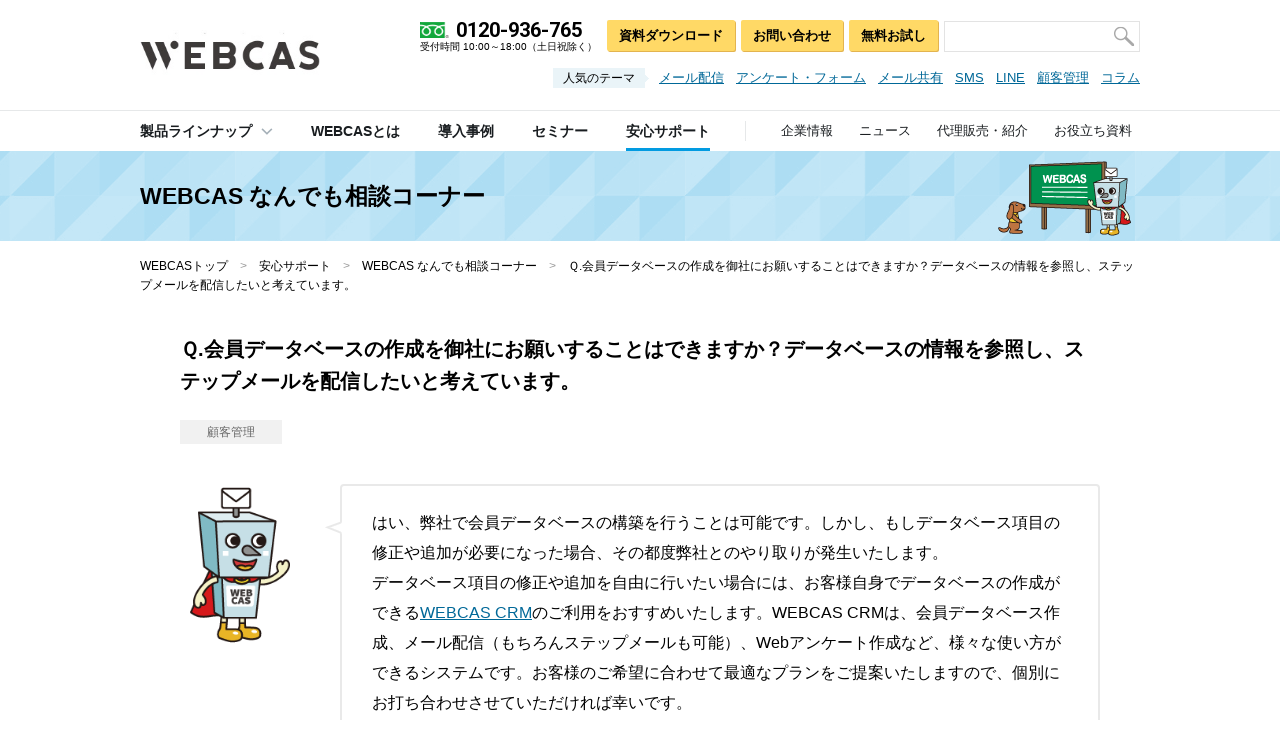

--- FILE ---
content_type: text/html; charset=UTF-8
request_url: https://www.webcas.jp/support/support419/
body_size: 8819
content:


<!DOCTYPE html>
<html lang="ja">


			<head>
    			<meta charset="UTF-8">
    			<meta http-equiv="X-UA-Compatible" content="IE=edge">
    			<meta name="format-detection" content="telephone=no">
    			<meta name="viewport" content="width=device-width,minimum-scale=1.0,maximum-scale=1.0,user-scalable=no">
    		

<!-- Google Tag Manager -->
<script>(function(w,d,s,l,i){w[l]=w[l]||[];w[l].push({'gtm.start': new Date().getTime(),event:'gtm.js'});var f=d.getElementsByTagName(s)[0], j=d.createElement(s),dl=l!='dataLayer'?'&l='+l:'';j.async=true;j.src= 'https://www.googletagmanager.com/gtm.js?id='+i+dl;f.parentNode.insertBefore(j,f);})(window,document,'script','dataLayer','GTM-W2D9F8D');</script>
<!-- End Google Tag Manager -->
<meta name='robots' content='index, follow, max-image-preview:large, max-snippet:-1, max-video-preview:-1' />
	<style>img:is([sizes="auto" i], [sizes^="auto," i]) { contain-intrinsic-size: 3000px 1500px }</style>
	
	<!-- This site is optimized with the Yoast SEO plugin v23.9 - https://yoast.com/wordpress/plugins/seo/ -->
	<title>会員データベースの作成を御社にお願いすることはできますか？データベースの情報を参照し、ステップメールを配信したいと考えています。 | マーケティングコミュニケーションシステムWEBCAS</title>
	<meta name="description" content="はい、弊社で会員データベースの構築を行うことは可能です。しかし、もしデータベース項目の修正や追加が必要になった場合、その都度弊社とのやり取りが発生いたします。データベース項目の修正や追加を自由に行いたい場合には、お客様自身でデータベースの作成ができるWEBCAS CRMのご利用をおすすめいたします。WEBCAS CRMは、会員データベース作成、メール配信（もちろんステップメールも可能）、Webアンケート作成など、様々な使い方ができるシステムです。お客様のご希望に合わせて最適なプランをご提案いたしますので、個別にお打ち合わせさせていただければ幸いです。" />
	<link rel="canonical" href="https://www.webcas.jp/support/support419/" />
	<meta property="og:locale" content="ja_JP" />
	<meta property="og:type" content="article" />
	<meta property="og:title" content="会員データベースの作成を御社にお願いすることはできますか？データベースの情報を参照し、ステップメールを配信したいと考えています。 | マーケティングコミュニケーションシステムWEBCAS" />
	<meta property="og:description" content="はい、弊社で会員データベースの構築を行うことは可能です。しかし、もしデータベース項目の修正や追加が必要になった場合、その都度弊社とのやり取りが発生いたします。データベース項目の修正や追加を自由に行いたい場合には、お客様自身でデータベースの作成ができるWEBCAS CRMのご利用をおすすめいたします。WEBCAS CRMは、会員データベース作成、メール配信（もちろんステップメールも可能）、Webアンケート作成など、様々な使い方ができるシステムです。お客様のご希望に合わせて最適なプランをご提案いたしますので、個別にお打ち合わせさせていただければ幸いです。" />
	<meta property="og:url" content="https://www.webcas.jp/support/support419/" />
	<meta property="og:site_name" content="コミュニケーションシステムWEBCAS" />
	<meta property="article:publisher" content="https://www.facebook.com/webcasjp/" />
	<meta property="article:modified_time" content="2017-07-27T09:38:22+00:00" />
	<meta property="og:image" content="https://www.webcas.jp/wp/wp-content/uploads/webcas_fb.png" />
	<meta property="og:image:width" content="1200" />
	<meta property="og:image:height" content="630" />
	<meta property="og:image:type" content="image/png" />
	<meta name="twitter:card" content="summary_large_image" />
	<meta name="twitter:site" content="@wowworld_inc" />
	<!-- / Yoast SEO plugin. -->


<link rel='dns-prefetch' href='//fonts.googleapis.com' />
<link rel='stylesheet' id='wp-block-library-css' href='https://www.webcas.jp/wp/wp-includes/css/dist/block-library/style.min.css' type='text/css' media='all' />
<style id='classic-theme-styles-inline-css' type='text/css'>
/*! This file is auto-generated */
.wp-block-button__link{color:#fff;background-color:#32373c;border-radius:9999px;box-shadow:none;text-decoration:none;padding:calc(.667em + 2px) calc(1.333em + 2px);font-size:1.125em}.wp-block-file__button{background:#32373c;color:#fff;text-decoration:none}
</style>
<style id='global-styles-inline-css' type='text/css'>
:root{--wp--preset--aspect-ratio--square: 1;--wp--preset--aspect-ratio--4-3: 4/3;--wp--preset--aspect-ratio--3-4: 3/4;--wp--preset--aspect-ratio--3-2: 3/2;--wp--preset--aspect-ratio--2-3: 2/3;--wp--preset--aspect-ratio--16-9: 16/9;--wp--preset--aspect-ratio--9-16: 9/16;--wp--preset--color--black: #000000;--wp--preset--color--cyan-bluish-gray: #abb8c3;--wp--preset--color--white: #ffffff;--wp--preset--color--pale-pink: #f78da7;--wp--preset--color--vivid-red: #cf2e2e;--wp--preset--color--luminous-vivid-orange: #ff6900;--wp--preset--color--luminous-vivid-amber: #fcb900;--wp--preset--color--light-green-cyan: #7bdcb5;--wp--preset--color--vivid-green-cyan: #00d084;--wp--preset--color--pale-cyan-blue: #8ed1fc;--wp--preset--color--vivid-cyan-blue: #0693e3;--wp--preset--color--vivid-purple: #9b51e0;--wp--preset--gradient--vivid-cyan-blue-to-vivid-purple: linear-gradient(135deg,rgba(6,147,227,1) 0%,rgb(155,81,224) 100%);--wp--preset--gradient--light-green-cyan-to-vivid-green-cyan: linear-gradient(135deg,rgb(122,220,180) 0%,rgb(0,208,130) 100%);--wp--preset--gradient--luminous-vivid-amber-to-luminous-vivid-orange: linear-gradient(135deg,rgba(252,185,0,1) 0%,rgba(255,105,0,1) 100%);--wp--preset--gradient--luminous-vivid-orange-to-vivid-red: linear-gradient(135deg,rgba(255,105,0,1) 0%,rgb(207,46,46) 100%);--wp--preset--gradient--very-light-gray-to-cyan-bluish-gray: linear-gradient(135deg,rgb(238,238,238) 0%,rgb(169,184,195) 100%);--wp--preset--gradient--cool-to-warm-spectrum: linear-gradient(135deg,rgb(74,234,220) 0%,rgb(151,120,209) 20%,rgb(207,42,186) 40%,rgb(238,44,130) 60%,rgb(251,105,98) 80%,rgb(254,248,76) 100%);--wp--preset--gradient--blush-light-purple: linear-gradient(135deg,rgb(255,206,236) 0%,rgb(152,150,240) 100%);--wp--preset--gradient--blush-bordeaux: linear-gradient(135deg,rgb(254,205,165) 0%,rgb(254,45,45) 50%,rgb(107,0,62) 100%);--wp--preset--gradient--luminous-dusk: linear-gradient(135deg,rgb(255,203,112) 0%,rgb(199,81,192) 50%,rgb(65,88,208) 100%);--wp--preset--gradient--pale-ocean: linear-gradient(135deg,rgb(255,245,203) 0%,rgb(182,227,212) 50%,rgb(51,167,181) 100%);--wp--preset--gradient--electric-grass: linear-gradient(135deg,rgb(202,248,128) 0%,rgb(113,206,126) 100%);--wp--preset--gradient--midnight: linear-gradient(135deg,rgb(2,3,129) 0%,rgb(40,116,252) 100%);--wp--preset--font-size--small: 13px;--wp--preset--font-size--medium: 20px;--wp--preset--font-size--large: 36px;--wp--preset--font-size--x-large: 42px;--wp--preset--spacing--20: 0.44rem;--wp--preset--spacing--30: 0.67rem;--wp--preset--spacing--40: 1rem;--wp--preset--spacing--50: 1.5rem;--wp--preset--spacing--60: 2.25rem;--wp--preset--spacing--70: 3.38rem;--wp--preset--spacing--80: 5.06rem;--wp--preset--shadow--natural: 6px 6px 9px rgba(0, 0, 0, 0.2);--wp--preset--shadow--deep: 12px 12px 50px rgba(0, 0, 0, 0.4);--wp--preset--shadow--sharp: 6px 6px 0px rgba(0, 0, 0, 0.2);--wp--preset--shadow--outlined: 6px 6px 0px -3px rgba(255, 255, 255, 1), 6px 6px rgba(0, 0, 0, 1);--wp--preset--shadow--crisp: 6px 6px 0px rgba(0, 0, 0, 1);}:where(.is-layout-flex){gap: 0.5em;}:where(.is-layout-grid){gap: 0.5em;}body .is-layout-flex{display: flex;}.is-layout-flex{flex-wrap: wrap;align-items: center;}.is-layout-flex > :is(*, div){margin: 0;}body .is-layout-grid{display: grid;}.is-layout-grid > :is(*, div){margin: 0;}:where(.wp-block-columns.is-layout-flex){gap: 2em;}:where(.wp-block-columns.is-layout-grid){gap: 2em;}:where(.wp-block-post-template.is-layout-flex){gap: 1.25em;}:where(.wp-block-post-template.is-layout-grid){gap: 1.25em;}.has-black-color{color: var(--wp--preset--color--black) !important;}.has-cyan-bluish-gray-color{color: var(--wp--preset--color--cyan-bluish-gray) !important;}.has-white-color{color: var(--wp--preset--color--white) !important;}.has-pale-pink-color{color: var(--wp--preset--color--pale-pink) !important;}.has-vivid-red-color{color: var(--wp--preset--color--vivid-red) !important;}.has-luminous-vivid-orange-color{color: var(--wp--preset--color--luminous-vivid-orange) !important;}.has-luminous-vivid-amber-color{color: var(--wp--preset--color--luminous-vivid-amber) !important;}.has-light-green-cyan-color{color: var(--wp--preset--color--light-green-cyan) !important;}.has-vivid-green-cyan-color{color: var(--wp--preset--color--vivid-green-cyan) !important;}.has-pale-cyan-blue-color{color: var(--wp--preset--color--pale-cyan-blue) !important;}.has-vivid-cyan-blue-color{color: var(--wp--preset--color--vivid-cyan-blue) !important;}.has-vivid-purple-color{color: var(--wp--preset--color--vivid-purple) !important;}.has-black-background-color{background-color: var(--wp--preset--color--black) !important;}.has-cyan-bluish-gray-background-color{background-color: var(--wp--preset--color--cyan-bluish-gray) !important;}.has-white-background-color{background-color: var(--wp--preset--color--white) !important;}.has-pale-pink-background-color{background-color: var(--wp--preset--color--pale-pink) !important;}.has-vivid-red-background-color{background-color: var(--wp--preset--color--vivid-red) !important;}.has-luminous-vivid-orange-background-color{background-color: var(--wp--preset--color--luminous-vivid-orange) !important;}.has-luminous-vivid-amber-background-color{background-color: var(--wp--preset--color--luminous-vivid-amber) !important;}.has-light-green-cyan-background-color{background-color: var(--wp--preset--color--light-green-cyan) !important;}.has-vivid-green-cyan-background-color{background-color: var(--wp--preset--color--vivid-green-cyan) !important;}.has-pale-cyan-blue-background-color{background-color: var(--wp--preset--color--pale-cyan-blue) !important;}.has-vivid-cyan-blue-background-color{background-color: var(--wp--preset--color--vivid-cyan-blue) !important;}.has-vivid-purple-background-color{background-color: var(--wp--preset--color--vivid-purple) !important;}.has-black-border-color{border-color: var(--wp--preset--color--black) !important;}.has-cyan-bluish-gray-border-color{border-color: var(--wp--preset--color--cyan-bluish-gray) !important;}.has-white-border-color{border-color: var(--wp--preset--color--white) !important;}.has-pale-pink-border-color{border-color: var(--wp--preset--color--pale-pink) !important;}.has-vivid-red-border-color{border-color: var(--wp--preset--color--vivid-red) !important;}.has-luminous-vivid-orange-border-color{border-color: var(--wp--preset--color--luminous-vivid-orange) !important;}.has-luminous-vivid-amber-border-color{border-color: var(--wp--preset--color--luminous-vivid-amber) !important;}.has-light-green-cyan-border-color{border-color: var(--wp--preset--color--light-green-cyan) !important;}.has-vivid-green-cyan-border-color{border-color: var(--wp--preset--color--vivid-green-cyan) !important;}.has-pale-cyan-blue-border-color{border-color: var(--wp--preset--color--pale-cyan-blue) !important;}.has-vivid-cyan-blue-border-color{border-color: var(--wp--preset--color--vivid-cyan-blue) !important;}.has-vivid-purple-border-color{border-color: var(--wp--preset--color--vivid-purple) !important;}.has-vivid-cyan-blue-to-vivid-purple-gradient-background{background: var(--wp--preset--gradient--vivid-cyan-blue-to-vivid-purple) !important;}.has-light-green-cyan-to-vivid-green-cyan-gradient-background{background: var(--wp--preset--gradient--light-green-cyan-to-vivid-green-cyan) !important;}.has-luminous-vivid-amber-to-luminous-vivid-orange-gradient-background{background: var(--wp--preset--gradient--luminous-vivid-amber-to-luminous-vivid-orange) !important;}.has-luminous-vivid-orange-to-vivid-red-gradient-background{background: var(--wp--preset--gradient--luminous-vivid-orange-to-vivid-red) !important;}.has-very-light-gray-to-cyan-bluish-gray-gradient-background{background: var(--wp--preset--gradient--very-light-gray-to-cyan-bluish-gray) !important;}.has-cool-to-warm-spectrum-gradient-background{background: var(--wp--preset--gradient--cool-to-warm-spectrum) !important;}.has-blush-light-purple-gradient-background{background: var(--wp--preset--gradient--blush-light-purple) !important;}.has-blush-bordeaux-gradient-background{background: var(--wp--preset--gradient--blush-bordeaux) !important;}.has-luminous-dusk-gradient-background{background: var(--wp--preset--gradient--luminous-dusk) !important;}.has-pale-ocean-gradient-background{background: var(--wp--preset--gradient--pale-ocean) !important;}.has-electric-grass-gradient-background{background: var(--wp--preset--gradient--electric-grass) !important;}.has-midnight-gradient-background{background: var(--wp--preset--gradient--midnight) !important;}.has-small-font-size{font-size: var(--wp--preset--font-size--small) !important;}.has-medium-font-size{font-size: var(--wp--preset--font-size--medium) !important;}.has-large-font-size{font-size: var(--wp--preset--font-size--large) !important;}.has-x-large-font-size{font-size: var(--wp--preset--font-size--x-large) !important;}
:where(.wp-block-post-template.is-layout-flex){gap: 1.25em;}:where(.wp-block-post-template.is-layout-grid){gap: 1.25em;}
:where(.wp-block-columns.is-layout-flex){gap: 2em;}:where(.wp-block-columns.is-layout-grid){gap: 2em;}
:root :where(.wp-block-pullquote){font-size: 1.5em;line-height: 1.6;}
</style>
<link rel='stylesheet' id='otoso_css_reset-css' href='https://www.webcas.jp/common/css/reset.css' type='text/css' media='all' />
<link rel='stylesheet' id='otoso_css_screen-css' href='https://www.webcas.jp/common/css/screen.css' type='text/css' media='screen and (min-width: 769px)' />
<link rel='stylesheet' id='otoso_css_widget-css' href='https://www.webcas.jp/common/css/widget.css' type='text/css' media='screen and (min-width: 769px)' />
<link rel='stylesheet' id='otoso_css_contents-css' href='https://www.webcas.jp/common/css/contents.css' type='text/css' media='screen and (min-width: 769px)' />
<link rel='stylesheet' id='otoso_css_bxslider-css' href='https://www.webcas.jp/common/css/jquery.bxslider.css' type='text/css' media='screen and (min-width: 769px)' />
<link rel='stylesheet' id='otoso_css_screen_sp-css' href='https://www.webcas.jp/common/css/screen_sp.css' type='text/css' media='screen and (max-width: 768px) and (min-width: 0px)' />
<link rel='stylesheet' id='otoso_css_widget_sp-css' href='https://www.webcas.jp/common/css/widget_sp.css' type='text/css' media='screen and (max-width: 768px) and (min-width: 0px)' />
<link rel='stylesheet' id='otoso_css_contents_sp-css' href='https://www.webcas.jp/common/css/contents_sp.css' type='text/css' media='screen and (max-width: 768px) and (min-width: 0px)' />
<link rel='stylesheet' id='otoso_css_bxslider_sp-css' href='https://www.webcas.jp/common/css/jquery.bxslider_sp.css' type='text/css' media='screen and (max-width: 768px) and (min-width: 0px)' />
<link rel='stylesheet' id='otoso_css_googlefont-css' href='//fonts.googleapis.com/css?family=Roboto%3A400%2C400i%2C500%2C700%2C700i&#038;ver=6.7.1' type='text/css' media='all' />
<!--[if lt IE 9]>
<link rel='stylesheet' id='otoso_css_ie8-css' href='https://www.webcas.jp/common/css/ie8.css' type='text/css' media='all' />
<![endif]-->
<!--[if IE]>
<link rel='stylesheet' id='otoso_css_ie-css' href='https://www.webcas.jp/common/css/ie.css' type='text/css' media='all' />
<![endif]-->
<script type="text/javascript" src="https://www.webcas.jp/common/lib/jquery.js" id="otoso_js_jquery-js"></script>
<script type="text/javascript" src="https://www.webcas.jp/common/lib/jquery.easing.js" id="otoso_js_jquery_easing-js"></script>
<script type="text/javascript" src="https://www.webcas.jp/common/lib/jquery.tile.js" id="otoso_js_jquery_tile-js"></script>
<script type="text/javascript" src="https://www.webcas.jp/common/lib/jquery.bxslider.js" id="otoso_js_jquery_bxslider-js"></script>
<script type="text/javascript" src="https://www.webcas.jp/common/lib/jquery.ba-hashchange.js" id="otoso_js_hash-js"></script>
<script type="text/javascript" src="https://www.webcas.jp/common/lib/scroller.js" id="otoso_js_scroller-js"></script>
<script type="text/javascript" src="https://www.webcas.jp/common/lib/rollover.js" id="otoso_js_rollover-js"></script>
<script type="text/javascript" src="https://www.webcas.jp/common/js/common.js" id="otoso_js_common-js"></script>
<!--[if lt IE 9]>
<script type="text/javascript" src="https://www.webcas.jp/common/lib/html5shiv.js" id="otoso_js_html5shiv-js"></script>
<![endif]-->
<!--[if lt IE 9]>
<script type="text/javascript" src="https://www.webcas.jp/common/lib/selectivizr.js" id="otoso_js_selectivizr-js"></script>
<![endif]-->
<style type="text/css">.recentcomments a{display:inline !important;padding:0 !important;margin:0 !important;}</style><script type="application/ld+json">
                    {
				      "@context": "https://schema.org",
				      "@type": "BreadcrumbList",
				      "itemListElement": [{
					"@type": "ListItem",
		            "position": 1,
					"name": "WEBCASトップ",
					"item": "https://www.webcas.jp"},{
					"@type": "ListItem",
		            "position": 2,
					"name": "安心サポート",
					"item": "https://www.webcas.jp/contact/"},{
					"@type": "ListItem",
		            "position": 3,
					"name": "WEBCAS なんでも相談コーナー",
					"item": "https://www.webcas.jp/support/"},{
					"@type": "ListItem",
		            "position": 4,
					"name": "Ｑ.会員データベースの作成を御社にお願いすることはできますか？データベースの情報を参照し、ステップメールを配信したいと考えています。"}]
		    }
		    </script>
		
				<link rel="start" href="/" />
				<link rel="alternate" type="application/rss+xml" title="株式会社WOW WORLD" href="https://www.webcas.jp/bizasp/index.php?a=ANRS001&amp;corpId=atc090045" />
				
				<link rel="icon" href="/favicon.ico">
				<link rel="icon" href="/favicon.png" sizes="192x192" type="image/png">
				<link rel="apple-touch-icon" href="/apple-touch-icon.png" sizes="152x152">
			</head>
			<body id="support_detail" class="contact">
<!-- Google Tag Manager (noscript) -->
<noscript><iframe src="https://www.googletagmanager.com/ns.html?id=GTM-W2D9F8D" height="0" width="0" style="display:none;visibility:hidden"></iframe></noscript>
<!-- End Google Tag Manager (noscript) -->


		    <!--=========== CONTAINER ============-->
            <div id="container" class="clearfix">
		
            <!--=========== HEADER ============-->
            <header>
            
	            
		<div class="inner fixed">
            <p id="logo"><a href="/"><img src="https://www.webcas.jp/wp/wp-content/uploads/hdr_logo.png" alt="WEBCAS" width="180" itemprop="logo" /></a></p>
            <p class="nav_menu pc_hidden"><img src="/common/img/hdr_nav_menu.png" alt="メニュー" height="19" /></p>
            
            <p class="logo_tel pc_hidden"><a class="sp_tel" href="tel:0120-936-765"><img src="/common/img/hdr_nav_tel.png" alt="お電話" width="51" /></a></p>
            <p class="logo_contact pc_hidden"><a href="https://www.webcas.jp/form/webcas-inquiry-input" target="_blank"><img src="/common/img/hdr_nav_contact.png" alt="お問い合わせ" width="51" /></a></p>
            
            <p class="nav_close pc_hidden"><img src="/common/img/hdr_nav_close.png" alt="close" width="47" /></p>
        </div><!-- /inner -->
		
	            
	            <div class="overlay"></div>
	            <div class="menu">
	                <div class="menu_inner">
	                   
	                   
            <nav id="gnav">
                <ul class="clearfix">
                    <li class="gnav_products"><span><em><a href="/products/">製品ラインナップ</a><span class="toggle pc_hidden"></span></em>
            
                        <div class="sec_dropdown clearfix">
                            <div class="inner">
                                <div class="ls">
                                    <div class="col">
                                        <dl><dt>メッセージを届ける</dt><dd><a href="https://www.webcas.jp/email/" >メール配信システム</a></dd><dd><a href="https://www.webcas.jp/email/feature/relayserver/" >メールリレーサーバ</a></dd><dd><a href="https://www.webcas.jp/sms/" >SMS配信システム</a></dd><dd><a href="https://www.webcas.jp/talk/" >LINEメッセージ配信システム</a></dd><dd><a href="https://www.webcas.jp/apppush/" >アプリプッシュ・アプリ内メッセージ配信システム</a></dd></dl><dl><dt>声を集める・理解する</dt><dd><a href="https://www.webcas.jp/formulator/" >アンケート・フォーム作成システム</a></dd></dl>
                                    </div><!-- /col -->
            
                                    <div class="col">
                                        <dl><dt>問い合わせに対応する</dt><dd><a href="https://www.webcas.jp/mailcenter/" >問い合わせメール共有システム</a></dd></dl><dl><dt>会員登録の仕組みを作る</dt><dd><a href="https://www.webcas.jp/crm/" >顧客管理システム</a></dd></dl><dl><dt>マーケティングコミュニケーション支援</dt><dd><a href="https://www.webcas.jp/email/feature/mailmag/" >メルマガ制作サービス</a></dd><dd><a href="https://www.webcas.jp/formulator/feature/create/" >Webアンケート制作代行サービス</a></dd></dl>
                                    </div><!-- /col -->
                                </div><!-- /ls -->
            
                                <div class="rs">
                                    <div class="col">
                                        <dl><dt>用途から探す</dt><dd><a href="https://www.webcas.jp/crm/memberlp/" >会員を集めたい（会員受付・顧客管理）</a></dd><dd><a href="https://www.webcas.jp/email/feature/speed/" >大量の顧客にメールを一斉配信したい</a></dd><dd><a href="https://www.webcas.jp/email/feature/mailmag/" >メルマガ制作について相談したい</a></dd><dd><a href="https://www.webcas.jp/email/feature/db/" >既存システムとメール配信を連携したい</a></dd><dd><a href="https://www.webcas.jp/sms/" >SMSを配信したい</a></dd><dd><a href="https://www.webcas.jp/formulator/feature/enquete/" >Webアンケートを作りたい</a></dd><dd><a href="https://www.webcas.jp/formulator/feature/campaign/" >キャンペーン応募フォームを作りたい</a></dd><dd><a href="https://www.webcas.jp/email/feature/csv/" >一番安い方法でメールを配信したい</a></dd><dd><a href="https://www.webcas.jp/email/feature/relayserver/" >メール配信機能を強化したい（リレーサーバ）</a></dd><dd><a href="https://www.webcas.jp/talk/" >LINEでパーソナライズメッセージを配信したい</a></dd><dd><a href="https://www.webcas.jp/formulator/feature/webform/" >問い合わせフォームを作りたい</a></dd><dd><a href="https://www.webcas.jp/formulator/feature/seminar/" >セミナー受付フォームを作りたい</a></dd></dl>
                                    </div><!-- /col -->
                                </div><!-- /rs -->
                            </div><!-- /inner -->
                        </div><!-- /sec_dropdown -->
                        </span>
                    </li>
            
                    <li class="gnav_webcas"><a href="/webcas/"><span>WEBCASとは</span></a></li>
                    <li class="gnav_casestudy"><a href="/casestudy/"><span>導入事例</span></a></li>
                    <li class="gnav_seminar"><a href="/seminar/"><span>セミナー</span></a></li>
                    <li class="gnav_contact"><a href="/contact/"><span>安心サポート</span></a></li>
                    
                    
                    
                    <li class="gnav_inquiry"><a href="https://www.webcas.jp/form/webcas-inquiry-input" target="_blank">お問い合わせ</a></li>
                    <li class="gnav_tel" itemscope itemtype="http://schema.org/Corporation"><img src="/common/img/icon_tel.png" alt="" width="29" /><span class="wf"><a class="sp_tel" href="tel:0120936765"><span class="sec_prop" itemprop="telephone">0120-936-765</span></a></span><span class="note">受付時間 10:00～18:00（土日祝除く）</span></li>
                    
                    <li class="gnav_company"><a href="/company/"><span>企業情報</span></a></li>
                    <li class="gnav_newsrelease"><a href="/newsrelease/"><span>ニュース</span></a></li>
                    <li class="gnav_partner"><a href="/partner/"><span>代理販売・紹介</span></a></li>
                    <li class="gnav_library"><a href="/library/"><span>お役立ち資料</span></a></li>
                </ul>
            
                <span id="slide_line"></span>
            </nav><!-- /gnav -->
	            
	                    <div class="inner">
	                        <div class="hnav clearfix">
	                            <p class="tel" itemscope itemtype="http://schema.org/Corporation"><em class="pc_hidden"><span>お電話でのお問い合わせ</span></em><img src="/common/img/icon_tel.png" alt="" width="29" /><span class="wf"><a class="sp_tel" href="tel:0120936765"><span class="sec_prop" itemprop="telephone">0120-936-765</span></a></span><span class="note">受付時間 10:00～18:00（土日祝除く）</span></p>
	                            <nav>
	                                <ul class="clearfix">
	                                    <li><a href="https://www.webcas.jp/form/document-input " target="_blank">資料ダウンロード</a></li>
	                                    <li><a href="https://www.webcas.jp/form/webcas-inquiry-input" target="_blank">お問い合わせ</a></li>
	                                    <li><a href="https://www.webcas.jp/form/trial-input " target="_blank">無料お試し</a></li>
	                                </ul>
	                            </nav>
	                            
	                            
                <div class="sec_search">
                    <form name="AccelaBizSearchASPForm" id="bizsearchAspForm" action="/bizasp/index.php" method="get" class="clearfix">
                        <div id="bizsearchAspFormout">
                            <p class="search_field"><input type="text" name="q" value="" id="bizsearchAspQuery" /></p>
                            <p class="search_bt"><input name="input" type="image" src="/common/img/hdr_nav_search.png" class="fmbtn" /></p>
                        </div>
                        <input type="hidden" name="corpId" value="atc090045" id="bizsearchAspCorpId" />
                        <input type="hidden" name="en" value="" />
                    </form>
                </div><!-- /sec_search -->
                
	                            
	                        </div><!-- /hnav -->
	                        
	                        
            <div class="sec_popular_theme">
                <dl>
                    <dt><span>人気のテーマ</span></dt>
                    <dd>
                        <ul class="clearfix">
                            
                            <li><a href="https://www.webcas.jp/email/" >メール配信</a></li><li><a href="https://www.webcas.jp/formulator/" >アンケート・フォーム</a></li><li><a href="https://www.webcas.jp/mailcenter/" >メール共有</a></li><li><a href="https://www.webcas.jp/sms/" >SMS</a></li><li><a href="https://www.webcas.jp/talk/" >LINE</a></li><li><a href="https://www.webcas.jp/crm/" >顧客管理</a></li><li><a href="https://www.webcas.jp/knowhow/" >コラム</a></li>
                            
                        </ul>
                    </dd>
                </dl>
            </div><!-- /sec_popular_theme -->
	    
	                        
	                    </div><!-- /inner -->
	                </div><!-- /menu_inner -->
	            </div><!-- /menu -->
            </header>
            <!--=========== /HEADER ============-->
        <!--=========== CONTENTS ============--><div id="contents">
            <nav class="sec_inquiry">
                <ul>
                    <li><a href="https://www.webcas.jp/form/document-input " target="_blank">資料ダウンロード</a></li>
                    <li><a href="https://www.webcas.jp/form/webcas-inquiry-input" target="_blank">お問い合わせ</a></li>
                    <li><a href="https://www.webcas.jp/form/trial-input " target="_blank">無料お試し</a></li>
                </ul>
            </nav><!-- /sec_inquiry -->
	    



		<div class="h_lv_01 h_lv_01_s">
			<div class="h_lv_01_inner">
				<div>
					<p>WEBCAS なんでも相談コーナー</p>
					<p class="bg sp_hidden"><img src="https://www.webcas.jp/wp/wp-content/uploads/bg_h1_s-1.png" alt="WEBCASセミナー" height="90" /></p>
					<p class="sec_bt_01 pc_hidden"><a href="https://www.webcas.jp/support/">トップ</a></p>
				</div>
			</div><!-- /h_lv_01_inner -->
		</div><!-- /h_lv_01 -->
		
<!--=========== WRPPER ============-->
<div id="wrapper" class="clearfix">
	
	<div class="sec_inner clearfix">
		
		
				<div class="bread_crumbs sp_hidden" itemscope itemtype="http://schema.org/WebPage">
					<p itemprop="breadcrumb"><a href="https://www.webcas.jp">WEBCASトップ</a>　<span>&gt;</span>　<a href="https://www.webcas.jp/contact/">安心サポート</a>　<span>&gt;</span>　<a href="https://www.webcas.jp/support/">WEBCAS なんでも相談コーナー</a>　<span>&gt;</span>　<em>Ｑ.会員データベースの作成を御社にお願いすることはできますか？データベースの情報を参照し、ステップメールを配信したいと考えています。</em></p>
				</div><!-- /bread_crumbs -->
					
		<div class="sec_faq" itemscope itemtype="http://schema.org/Question">
			
			<h1 itemprop="text">Ｑ.会員データベースの作成を御社にお願いすることはできますか？データベースの情報を参照し、ステップメールを配信したいと考えています。</h1>			
			
			<div class="clearfix">
				<p class="cat">顧客管理</p>
			</div>
					
			<div class="sec_mod_qa clearfix" itemprop="acceptedAnswer" itemscope
					     itemtype="http://schema.org/Answer">
						<div class="sec_mod_fukidashi_01 clearfix">
							<div class="thumb clearfix"><img src="https://www.webcas.jp/wp/wp-content/uploads/img_faq_02.png" alt="WEBCASの公式キャラクター「ウェブキャスボ」" width="100"/></div><div class="fukidashi"><p itemprop="text">はい、弊社で会員データベースの構築を行うことは可能です。しかし、もしデータベース項目の修正や追加が必要になった場合、その都度弊社とのやり取りが発生いたします。<br>
データベース項目の修正や追加を自由に行いたい場合には、お客様自身でデータベースの作成ができる<a href="https://www.webcas.jp/crm/">WEBCAS CRM</a>のご利用をおすすめいたします。WEBCAS CRMは、会員データベース作成、メール配信（もちろんステップメールも可能）、Webアンケート作成など、様々な使い方ができるシステムです。お客様のご希望に合わせて最適なプランをご提案いたしますので、個別にお打ち合わせさせていただければ幸いです。</p><span class="bullet"><img src="/common/img/bg_fukidashi_01.png" alt="" width="17" /></span>
					</div><!-- /fukidashi -->
				</div><!-- /sec_mod_fukidashi_01 -->
				</div><!-- /sec_mod_qa -->			
			
			<dl class="sec_keyword clearfix">
				<dt>キーワード</dt>
				<dd><ul><li>データベース構築</li></dd></ul>
			</dl><!-- /sec_keyword -->
					
						
			
		<div class="sec_mod_contact_01 clearfix">
					<div class="inner clearfix">
						<p class="h">WEBCASの資料（PDF）をメールで受け取れます</p>
						
						<div class="ms">
							<div class="tel"><img src="/common/img/icon_tel.png" alt="" width="43"/><span class="wf"><a
									class="sp_tel" href="tel:0120936765">0120-936-765</a></span><span class="note">受付時間 10:00～18:00（土日祝除く）</span>
							</div>
							<div class="sec_bt_03"><a
									href="https://www.webcas.jp/form/document-input" target="_blank"><span>資料ダウンロード</span></a></div>
						</div><!-- /ms -->
					</div><!-- /inner -->
				</div><!-- /sec_mod_contact_01 -->
					
			<div class="sec_bt_02"><a href="https://www.webcas.jp/support/product/crm/">顧客管理システム<br class="br_sp"> ご相談一覧へ戻る</a></div>		
		</div><!-- /sec_faq -->
	
	</div><!-- /sec_inner -->

</div>
<!--=========== /WRPPER ============-->


				<div class="bread_crumbs pc_hidden" itemscope itemtype="http://schema.org/WebPage">
					<p itemprop="breadcrumb"><a href="https://www.webcas.jp">WEBCASトップ</a>　<span>&gt;</span>　<a href="https://www.webcas.jp/contact/">安心サポート</a>　<span>&gt;</span>　<a href="https://www.webcas.jp/support/">WEBCAS なんでも相談コーナー</a>　<span>&gt;</span>　<em>Ｑ.会員データベースの作成を御社にお願いすることはできますか？データベースの情報を参照し、ステップメールを配信したいと考えています。</em></p>
				</div><!-- /bread_crumbs -->
			


		    </div>
			<!--=========== /CONTENTS ============-->
		
<!--=========== FOOTER ============-->
<footer>

    
			<div class="inner">
		        <div class="ms clearfix">
		            <div class="ls">
		                <dl itemscope itemtype="http://schema.org/Corporation">
		                    <dt itemprop="name">株式会社WOW WORLD<br>(旧・株式会社エイジア)</dt>
		                    <dd itemprop="address" itemscope itemtype="http://schema.org/PostalAddress"><span itemprop="addressRegion">（東京本社）<br>東京都</span><span itemprop="addressLocality">品川区</span><span itemprop="streetAddress">西五反田7-20-9<br />
		KDX西五反田ビル4階<br><br>（大阪オフィス）<br>大阪府大阪市北区梅田1-1-3<br>大阪駅前第3ビル25階</span></dd>
		                </dl>
		                <p><img src="https://www.webcas.jp/wp/wp-content/uploads/ftr_img_01-1-1.png" alt="ISMS,Pマーク" width="182" /></p>
		                <p class="cyusyaku_s">ISMS対象：東京本社<p>
		            </div><!-- /ls -->

		            <div class="rs">
		                <p class="tel" itemscope itemtype="http://schema.org/Corporation"><em class="pc_hidden"><span>お電話でのお問い合わせ</span></em><img src="/common/img/icon_tel.png" alt="" width="43" /><span class="wf"><a class="sp_tel" href="tel:0120936765"><span class="sec_prop" itemprop="telephone">0120-936-765</span></a></span><span class="note">受付時間 10:00～18:00（土日祝除く）</span></p>

		                <nav>
		                    <ul>
		                        <li><a href="https://www.webcas.jp/form/document-input " target="_blank"><span>資料ダウンロード</span><img class="sp_hidden" src="/common/img/ftr_img_02.png" alt="お気軽に！" /></a></li>
		                        <li><a href="https://www.webcas.jp/form/webcas-inquiry-input" target="_blank"><span>お問い合わせ</span></a></li>
		                        <li><a href="https://www.webcas.jp/form/trial-input " target="_blank"><span>無料お試し</span></a></li>
		                    </ul>
		                </nav>
		            </div><!-- /rs -->
		        </div><!-- /ms -->
		    </div><!-- /inner -->
			
    

		    <nav class="fnav">
		        <div class="inner clearfix">
		            <div class="col">
		                <dl><dt><a href="https://www.webcas.jp/" ><span>WEBCASトップ</span></a></dt></dl><dl><dt><a href="https://www.webcas.jp/products/" ><span>製品ラインナップ</span></a></dt>
	                    <dd class="lineup clearfix">
	                        <div class="ls">
	                            <dl><dt>メッセージを届ける</dt><dd><a href="https://www.webcas.jp/email/" >メール配信システム</a></dd><dd><a href="https://www.webcas.jp/email/feature/relayserver/" >メールリレーサーバ</a></dd><dd><a href="https://www.webcas.jp/sms/" >SMS配信システム</a></dd><dd><a href="https://www.webcas.jp/talk/" >LINEメッセージ配信システム</a></dd><dd><a href="https://www.webcas.jp/apppush/" >アプリプッシュ・アプリ内メッセージ配信システム</a></dd></dl><dl><dt>声を集める・理解する</dt><dd><a href="https://www.webcas.jp/formulator/" >アンケート・フォーム作成システム</a></dd></dl>
	                        </div><!-- /ls -->

	                        <div class="rs">
	                            <dl><dt>問い合わせに対応する</dt><dd><a href="https://www.webcas.jp/mailcenter/" >問い合わせメール共有システム</a></dd></dl><dl><dt>会員登録の仕組みを作る</dt><dd><a href="https://www.webcas.jp/crm/" >顧客管理システム</a></dd></dl><dl><dt>マーケティングコミュニケーション支援</dt><dd><a href="https://www.webcas.jp/email/feature/mailmag/" >メルマガ制作サービス</a></dd><dd><a href="https://www.webcas.jp/formulator/feature/create/" >Webアンケート制作代行サービス</a></dd></dl>
	                        </div><!-- /rs -->
	                    </dd><!-- /lineup -->
					</dl>
		            </div><!-- /col -->

		            <div class="col">
		                <dl><dt><a href="https://www.webcas.jp/webcas/" ><span>WEBCASとは</span></a></dt></dl><dl><dt><a href="https://www.webcas.jp/casestudy/" ><span>導入事例</span></a></dt><dd><a href="https://www.webcas.jp/casestudy/list/" >導入事例一覧</a></dd></dl><dl><dt><a href="https://www.webcas.jp/seminar/" ><span>セミナー</span></a></dt></dl><dl><dt><a href="https://www.webcas.jp/contact/" ><span>安心サポート</span></a></dt><dd><a href="https://www.webcas.jp/support/" >なんでも相談コーナー</a></dd></dl>
		            </div><!-- /col -->

		            <div class="col">
		               <dl><dt><a href="https://www.webcas.jp/company/" ><span>企業情報</span></a></dt><dd><a href="https://www.webcas.jp/company/c01/" >会社概要</a></dd><dd><a href="https://www.webcas.jp/company/c02/" >アクセスマップ</a></dd><dd><a href="https://www.webcas.jp/company/c03/" >代表からのご挨拶</a></dd><dd><a href="https://www.webcas.jp/company/c05/" >キャラクターのご紹介</a></dd></dl><dl><dt><a href="https://www.webcas.jp/newsrelease/" ><span>ニュースリリース</span></a></dt><dd><a href="https://www.webcas.jp/newsrelease/productinfo/" >製品のお知らせ</a></dd><dd><a href="https://www.webcas.jp/newsrelease/interview/" >事例インタビュー</a></dd><dd><a href="https://www.webcas.jp/newsrelease/release/" >事例リリース</a></dd><dd><a href="https://www.webcas.jp/newsrelease/seminar/" >セミナー</a></dd><dd><a href="https://www.webcas.jp/newsrelease/information/" >インフォメーション</a></dd></dl><dl><dt><a href="https://www.webcas.jp/library/" ><span>お役立ち資料</span></a></dt></dl>
		            </div><!-- /col -->

		            <div class="col">
		                <dl><dt><a href="https://www.webcas.jp/knowhow/" ><span>マーケティングコミュニケーションコラム</span></a></dt><dd><a href="https://www.webcas.jp/email/knowhow/" >メールマーケティングコラム</a></dd><dd><a href="https://www.webcas.jp/formulator/knowhow/" >Webアンケート運用コラム</a></dd><dd><a href="https://www.webcas.jp/talk/knowhow/" >LINEマーケティングコラム</a></dd><dd><a href="https://www.webcas.jp/sms/knowhow/" >SMS運用コラム</a></dd><dd><a href="https://www.webcas.jp/browserpush/knowhow/" >ブラウザプッシュコラム</a></dd><dd><a href="https://www.webcas.jp/other/knowhow/" >その他マーケティングコラム</a></dd></dl><div class="s clearfix"><dl><dd><a href="https://www.webcas.jp/partner/" >WEBCASの代理販売・紹介をお考えの方へ</a></dd><dd><a href="https://www.webcas.jp/share/" >市場調査レポート</a></dd><dd><a href="https://www.webcas.jp/mailmag/" >メルマガ</a></dd></dl><dl><dd><a href="https://www.webcas.jp/form/document-input" target="_blank">資料ダウンロード</a></dd><dd><a href="https://www.webcas.jp/form/webcas-inquiry-input" target="_blank">お問い合わせ</a></dd><dd><a href="https://www.webcas.jp/form/estimate-input" target="_blank">お見積り</a></dd><dd><a href="https://www.webcas.jp/form/trial-input" target="_blank">無料お試し</a></dd></dl></div>

		                <ul class="sec_share">
		                    <li itemscope itemtype="http://schema.org/Corporation"><a href="https://www.facebook.com/webcasjp/" target="_blank" itemprop="sameAs"><img src="/common/img/ftr_icon_facebook.png" alt="Facebook" width="30" /></a></li>
		                    <li itemscope itemtype="http://schema.org/Corporation"><a href="https://twitter.com/wowworld_inc" target="_blank" itemprop="sameAs"><img src="/common/img/ftr_icon_twitter.png" alt="X(Twitter)" width="30" /></a></li>
		                </ul>
		            </div><!-- /col -->
		        </div><!-- /inner -->
		    </nav><!-- /fnav -->

		
    <p class="snav clearfix"><a href="https://www.webcas.jp/sitemap/" >サイトマップ</a><a href="https://www.wow-world.co.jp/p_policy/" target="_blank">個人情報保護方針</a><a href="https://www.wow-world.co.jp/isms_policy.html" target="_blank">情報セキュリティ方針</a><a href="https://www.wow-world.co.jp/attention.html" target="_blank">新規お取引に関する留意事項</a><a href="https://web.webcas.net/form2/pub/terms/termsofservice" target="_blank">サービス利用規約</a><a href="https://www.webcas.jp/knowhow/policy/" >コラム編集ポリシー</a></p>
    
		 <p class="copyright" itemscope itemtype="http://schema.org/Corporation"><a href="/company/" itemprop="url"><img src="https://www.webcas.jp/wp/wp-content/uploads/wow_logo.png" alt="WOW WORLD" height="30" itemprop="logo" /></a><span itemscope itemtype="http://schema.org/Organization">© <span itemprop="name">WOW WORLD Inc.</span> All Rights Reserved.</span>
    
		<p class="pagetop"><a href="#container"><img src="/common/img/pagetop.png" alt="pagetop" width="46" /></a></p>
		
    <div class="sec_following_banner sp_hidden">
					<ul class="clearfix"><li><a href="https://www.webcas.jp/seminar/" ><span>セミナーに<br>参加する</span></a></li><li><a href="https://www.webcas.jp/library/" ><span>お役立ち資料を<br>もらう</span></a></li></ul>
				</div><!-- /sec_following_banner -->
</footer><!--=========== /FOOTER ============-->


        </div>
        <!--=========== /CONTAINER ============-->
        

</body></html>




--- FILE ---
content_type: text/css
request_url: https://www.webcas.jp/common/css/widget_sp.css
body_size: 858
content:
@charset "utf-8";

/*=====================================================
 * Style URL: /common/css/screen.css
 * Version: 1.0
 * Last Up Date: 2017/03/xx
 *
 * Markup Reference:
 *
=====================================================*/


/*----- contents -------

	1: Main Interface setting
	2: Module
	3: Common
	4: clearfix
	
----------------------*/

.widget h2 {
    padding-left: 32px;
    font-size: 18.67px;
    font-weight: bold;
    text-indent: -32px;
}

.widget h2 img {
    width: 19px;
    margin: 0 12px 0 0;
    vertical-align: -2px;
}

.widget h3 {
    font-size: 16.8px;
    font-weight: bold;
    padding: 0 0 5px;
    border-bottom: 2px solid #e0e0e0;
}

.widget h4 {
    font-size: 16.8px;
    font-weight: bold;
}

.widget strong {
    font-weight: bold;
}

.widget em {
    font-style: italic;
}

.widget ul li {
    list-style: outside disc;
    margin-left: 1.2em;
}

.widget ol li {
    list-style: outside decimal;
    margin-left: 1.2em;
}

#products_category_index .widget h3 {
    border: none;
}

#products_category_index .widget .sec_mod_case ul li {
    list-style-type: none;
    margin-left: 0;
}

#products_category_index .widget .sec_mod_txt_01 em,
#products_category_index .widget .sec_mod_price em {
    font-style: normal;
}

/*
===== 1: Main Interface setting ===========================*/


/*
===== 2: Module ===========================*/

.widget {
    margin: 40px 0 0;
    overflow-x: scroll;
    -webkit-overflow-scrolling: touch;
}

#products_category_index .widget {
    overflow-x: auto;
}

/* sec_table
--------------------*/
.widget table {
    /*width: 100%;*/
    width: 800px;
    border: 2px solid #e7e7e7;
    font-size: 14px;
}

.widget table th {
    width: 60px;
    padding: 15px 25px;
    background: #fafafa;
    border-top: 1px solid #e7e7e7;
    border-right: 1px solid #e7e7e7;
    vertical-align: middle;
    word-break: break-all;
}

.widget table td {
    padding: 15px 25px;
    border-top: 1px solid #e7e7e7;
    border-left: 1px solid #e7e7e7;
    vertical-align: middle;
    word-break: break-all;
}

.widget table td p + p {
    margin: 7px 0 0;
}

.widget table td p.note {
    color: #006898;
    margin-left: 1em;
    text-indent: -1em;
}

.widget table td .cyusyaku_s {
    margin: 5px 0 0 1em;
    line-height: 1.5;
}

.widget table td .cyusyaku_s + .cyusyaku_s {
    margin-top: 0;
}

.widget table td ul.sec_list_disc_01 + .cyusyaku_s {
    margin-top: 8px;
}

.widget table td:last-child {
    border-right: none;
}

.widget table tr:first-child th,
.widget table tr:first-child td {
    border-top: none;
}

.widget table thead th {
    background: #f3f3f3;
    border-right: 1px solid #e7e7e7;
    border-bottom: 1px solid #e7e7e7;
    text-align: center;
}

.widget table thead th:last-child {
    border-right: none;
}

.widget .va_t table tr,
.widget .va_t table td {
    vertical-align: top;
}

.cyusyaku_s {
    font-size: 11.67px;
}

table + .cyusyaku_s {
    text-indent: -1em;
    margin: 20px 0 0 1em;
    padding: 0 0 10px;
}

.cyusyaku_b {
    color: #006898;
}

table + .cyusyaku_b {
    margin: 20px 0 0 1em;
    padding: 0 0 10px;
    margin-left: 1em;
    text-indent: -1em;
}

.widget .ms {
    display: table;
}

.widget .ms .ls {
    display: table-cell;
    float: none !important;
    padding: 0 25px 0 0;
    vertical-align: middle;
}

.widget .ms .rs {
    display: table-cell;
    float: none !important;
    padding: 5px 0;
    vertical-align: middle;
}

.widget .ms .rs img {
    width: 200px;
}

.widget .va_t tr,
.widget .va_t td {
    vertical-align: top;
}




--- FILE ---
content_type: text/javascript; charset=utf-8
request_url: https://www.itreview.jp/web_api/tracking/trac_your_prospects?itr_track_vendor_session_id=&product=webcas-e-mail&custom_id=&url=https://www.webcas.jp/support/support419/
body_size: 185
content:
/**/callback_trac({"name":"_itr_track_vendor_session_id","value":"260127-XZPg8ORz"})